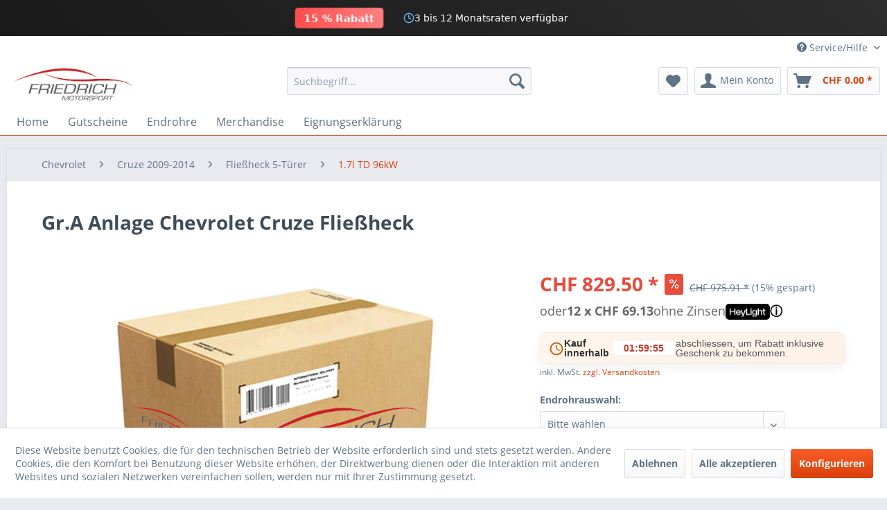

--- FILE ---
content_type: text/html; charset=UTF-8
request_url: https://friedrich-motorsport.ch/chevrolet/cruze-2009-2014/fliessheck-5-tuerer/1.7l-td-96kw/718/gr.a-anlage-chevrolet-cruze-fliessheck
body_size: 23615
content:
<!DOCTYPE html>
<html class="no-js" lang="de" itemscope="itemscope" itemtype="https://schema.org/WebPage">
<head>
<meta charset="utf-8">
<meta name="author" content="" />
<meta name="robots" content="index,follow" />
<meta name="revisit-after" content="15 days" />
<meta name="keywords" content="5-Türer, Bj., 20121.7l, TD, 96kW, Material:, gefertigt, aluminiertem, StahlZulassung:, inkl., CH-Genehmigung,  Endrohrübersicht:" />
<meta name="description" content="5-Türer ab Bj. 20121.7l TD 96kW Material: gefertigt aus aluminiertem StahlZulassung: inkl. CH-Genehmigung  Endrohrübersicht:" />
<meta property="og:type" content="product" />
<meta property="og:site_name" content="Friedrich Motorsport Vertrieb Schweiz by Ostermann Gruppe GmbH " />
<meta property="og:url" content="https://friedrich-motorsport.ch/chevrolet/cruze-2009-2014/fliessheck-5-tuerer/1.7l-td-96kw/718/gr.a-anlage-chevrolet-cruze-fliessheck" />
<meta property="og:title" content="Gr.A Anlage Chevrolet Cruze Fließheck" />
<meta property="og:description" content="5-Türer ab Bj. 2012 1.7l TD 96kW   Material: gefertigt aus aluminiertem Stahl Zulassung: inkl. CH-Genehmigung       Endrohrübersicht:" />
<meta property="og:image" content="" />
<meta property="product:brand" content="Friedrich Motorsport" />
<meta property="product:price" content="829.5" />
<meta property="product:product_link" content="https://friedrich-motorsport.ch/chevrolet/cruze-2009-2014/fliessheck-5-tuerer/1.7l-td-96kw/718/gr.a-anlage-chevrolet-cruze-fliessheck" />
<meta name="twitter:card" content="product" />
<meta name="twitter:site" content="Friedrich Motorsport Vertrieb Schweiz by Ostermann Gruppe GmbH " />
<meta name="twitter:title" content="Gr.A Anlage Chevrolet Cruze Fließheck" />
<meta name="twitter:description" content="5-Türer ab Bj. 2012 1.7l TD 96kW   Material: gefertigt aus aluminiertem Stahl Zulassung: inkl. CH-Genehmigung       Endrohrübersicht:" />
<meta name="twitter:image" content="" />
<meta itemprop="copyrightHolder" content="Friedrich Motorsport Vertrieb Schweiz by Ostermann Gruppe GmbH " />
<meta itemprop="copyrightYear" content="2014" />
<meta itemprop="isFamilyFriendly" content="True" />
<meta itemprop="image" content="https://friedrich-motorsport.ch/media/image/e4/1c/aa/Friedrich-Logo.jpg" />
<meta name="viewport" content="width=device-width, initial-scale=1.0">
<meta name="mobile-web-app-capable" content="yes">
<meta name="apple-mobile-web-app-title" content="Friedrich Motorsport Vertrieb Schweiz by Ostermann Gruppe GmbH ">
<meta name="apple-mobile-web-app-capable" content="yes">
<meta name="apple-mobile-web-app-status-bar-style" content="default">
<link rel="apple-touch-icon-precomposed" href="https://friedrich-motorsport.ch/media/image/e4/1c/aa/Friedrich-Logo.jpg">
<link rel="shortcut icon" href="https://friedrich-motorsport.ch/media/image/e4/1c/aa/Friedrich-Logo.jpg">
<meta name="msapplication-navbutton-color" content="#D9400B" />
<meta name="application-name" content="Friedrich Motorsport Vertrieb Schweiz by Ostermann Gruppe GmbH " />
<meta name="msapplication-starturl" content="https://friedrich-motorsport.ch/" />
<meta name="msapplication-window" content="width=1024;height=768" />
<meta name="msapplication-TileImage" content="https://friedrich-motorsport.ch/media/image/e4/1c/aa/Friedrich-Logo.jpg">
<meta name="msapplication-TileColor" content="#D9400B">
<meta name="theme-color" content="#D9400B" />
<link rel="canonical" href="https://friedrich-motorsport.ch/chevrolet/cruze-2009-2014/fliessheck-5-tuerer/1.7l-td-96kw/718/gr.a-anlage-chevrolet-cruze-fliessheck" />
<title itemprop="name">Gr.A Anlage Chevrolet Cruze Fließheck | 1.7l TD 96kW | Fließheck 5-Türer | Cruze 2009-2014 | Chevrolet | Friedrich Motorsport Vertrieb Schweiz by Ostermann Gruppe GmbH </title>
<link href="/web/cache/1765960205_d10de57170d946491757d0add91daa56.css" media="all" rel="stylesheet" type="text/css" />
<script>
!function (w, d, t) {
w.TiktokAnalyticsObject=t;var ttq=w[t]=w[t]||[];ttq.methods=["page","track","identify","instances","debug","on","off","once","ready","alias","group","enableCookie","disableCookie","holdConsent","revokeConsent","grantConsent"],ttq.setAndDefer=function(t,e){t[e]=function(){t.push([e].concat(Array.prototype.slice.call(arguments,0)))}};for(var i=0;i<ttq.methods.length;i++)ttq.setAndDefer(ttq,ttq.methods[i]);ttq.instance=function(t){for(
var e=ttq._i[t]||[],n=0;n<ttq.methods.length;n++)ttq.setAndDefer(e,ttq.methods[n]);return e},ttq.load=function(e,n){var r="https://analytics.tiktok.com/i18n/pixel/events.js",o=n&&n.partner;ttq._i=ttq._i||{},ttq._i[e]=[],ttq._i[e]._u=r,ttq._t=ttq._t||{},ttq._t[e]=+new Date,ttq._o=ttq._o||{},ttq._o[e]=n||{};n=document.createElement("script")
;n.type="text/javascript",n.async=!0,n.src=r+"?sdkid="+e+"&lib="+t;e=document.getElementsByTagName("script")[0];e.parentNode.insertBefore(n,e)};
ttq.load('CUMBS2BC77UA8JMIQ420');
ttq.page();
}(window, document, 'ttq');
</script>
<script>!function(f,b,e,v,n,t,s){if(f.fbq)return;n=f.fbq=function(){n.callMethod?n.callMethod.apply(n,arguments):n.queue.push(arguments)};if(!f._fbq)f._fbq=n;n.push=n;n.loaded=!0;n.version='2.0';n.queue=[];t=b.createElement(e);t.async=!0;t.src=v;s=b.getElementsByTagName(e)[0];s.parentNode.insertBefore(t,s)}(window,document,'script','https://connect.facebook.net/en_US/fbevents.js'); fbq('init', '408310190937993'); fbq('track', 'PageView'); fbq('track', 'ViewContent');</script><noscript> <img height="1" width="1" src="https://www.facebook.com/tr?id=408310190937993&ev=PageView&noscript=1"/></noscript>
</head>
<body class="is--ctl-detail is--act-index is--no-sidebar" >
<div data-paypalUnifiedMetaDataContainer="true" data-paypalUnifiedRestoreOrderNumberUrl="https://friedrich-motorsport.ch/widgets/PaypalUnifiedOrderNumber/restoreOrderNumber" class="is--hidden">
</div>
<div class="banner-wrapper-promo">
<div class="banner-content-promo">
<div class="discount-tag-banner">15 % Rabatt</div>
<div class="divider-banner"></div>
<div class="message-wrapper-banner">
<div class="rotating-messages-banner">
<div class="message-item-banner">
<svg class="icon-banner" width="16" height="16" viewBox="0 0 24 24" fill="none" stroke="currentColor" stroke-width="2" stroke-linecap="round" stroke-linejoin="round">
<path d="M21 12V7H5a2 2 0 0 1 0-4h14v4"></path>
<path d="M3 5v14a2 2 0 0 0 2 2h16v-5"></path>
<path d="M18 12a2 2 0 0 0 0 4h4v-4Z"></path>
</svg>
Ratenzahlung mit 0 % Zins
</div>
<div class="message-item-banner">
<svg class="icon-banner" width="16" height="16" viewBox="0 0 24 24" fill="none" stroke="currentColor" stroke-width="2" stroke-linecap="round" stroke-linejoin="round">
<circle cx="12" cy="12" r="10"></circle>
<path d="M12 6v6l4 2"></path>
</svg>
3 bis 12 Monatsraten verfügbar
</div>
</div>
</div>
</div>
</div>
<div class="page-wrap">
<noscript class="noscript-main">
<div class="alert is--warning">
<div class="alert--icon">
<i class="icon--element icon--warning"></i>
</div>
<div class="alert--content">
Um Friedrich&#x20;Motorsport&#x20;Vertrieb&#x20;Schweiz&#x20;by&#x20;Ostermann&#x20;Gruppe&#x20;GmbH&#x20; in vollem Umfang nutzen zu k&ouml;nnen, empfehlen wir Ihnen Javascript in Ihrem Browser zu aktiveren.
</div>
</div>
</noscript>
<header class="header-main">
<div class="top-bar">
<div class="container block-group">
<nav class="top-bar--navigation block" role="menubar">

    



    

<div class="navigation--entry entry--compare is--hidden" role="menuitem" aria-haspopup="true" data-drop-down-menu="true">
    

</div>
<div class="navigation--entry entry--service has--drop-down" role="menuitem" aria-haspopup="true" data-drop-down-menu="true">
<i class="icon--service"></i> Service/Hilfe
<ul class="service--list is--rounded" role="menu">
<li class="service--entry" role="menuitem">
<a class="service--link" href="https://friedrich-motorsport.ch/registerFC/index/sValidation/H" title="Händler-Login" >
Händler-Login
</a>
</li>
<li class="service--entry" role="menuitem">
<a class="service--link" href="https://friedrich-motorsport.ch/impressum" title="Impressum" >
Impressum
</a>
</li>
<li class="service--entry" role="menuitem">
<a class="service--link" href="https://friedrich-motorsport.ch/agb" title="AGB" >
AGB
</a>
</li>
<li class="service--entry" role="menuitem">
<a class="service--link" href="https://friedrich-motorsport.ch/datenschutz" title="Datenschutz" >
Datenschutz
</a>
</li>
<li class="service--entry" role="menuitem">
<a class="service--link" href="https://friedrich-motorsport.ch/kontaktformular" title="Kontakt" target="_self">
Kontakt
</a>
</li>
<li class="service--entry" role="menuitem">
<a class="service--link" href="https://friedrich-motorsport.ch/ueber-uns" title="Über uns" >
Über uns
</a>
</li>
</ul>
</div>
</nav>
</div>
</div>
<div class="container header--navigation">
<div class="logo-main block-group" role="banner">
<div class="logo--shop block">
<a class="logo--link" href="https://friedrich-motorsport.ch/" title="Friedrich Motorsport Vertrieb Schweiz by Ostermann Gruppe GmbH  - zur Startseite wechseln">
<picture>
<source srcset="https://friedrich-motorsport.ch/media/image/e4/1c/aa/Friedrich-Logo.jpg" media="(min-width: 78.75em)">
<source srcset="https://friedrich-motorsport.ch/media/image/e4/1c/aa/Friedrich-Logo.jpg" media="(min-width: 64em)">
<source srcset="https://friedrich-motorsport.ch/media/image/e4/1c/aa/Friedrich-Logo.jpg" media="(min-width: 48em)">
<img srcset="https://friedrich-motorsport.ch/media/image/e4/1c/aa/Friedrich-Logo.jpg" alt="Friedrich Motorsport Vertrieb Schweiz by Ostermann Gruppe GmbH  - zur Startseite wechseln" />
</picture>
</a>
</div>
</div>
<nav class="shop--navigation block-group">
<ul class="navigation--list block-group" role="menubar">
<li class="navigation--entry entry--menu-left" role="menuitem">
<a class="entry--link entry--trigger btn is--icon-left" href="#offcanvas--left" data-offcanvas="true" data-offCanvasSelector=".sidebar-main" aria-label="Menü">
<i class="icon--menu"></i> Menü
</a>
</li>
<li class="navigation--entry entry--search" role="menuitem" data-search="true" aria-haspopup="true" data-minLength="3">
<a class="btn entry--link entry--trigger" href="#show-hide--search" title="Suche anzeigen / schließen" aria-label="Suche anzeigen / schließen">
<i class="icon--search"></i>
<span class="search--display">Suchen</span>
</a>
<form action="/search" method="get" class="main-search--form">
<input type="search" name="sSearch" aria-label="Suchbegriff..." class="main-search--field" autocomplete="off" autocapitalize="off" placeholder="Suchbegriff..." maxlength="30" />
<button type="submit" class="main-search--button" aria-label="Suchen">
<i class="icon--search"></i>
<span class="main-search--text">Suchen</span>
</button>
<div class="form--ajax-loader">&nbsp;</div>
</form>
<div class="main-search--results"></div>
</li>

    <li class="navigation--entry entry--notepad" role="menuitem">
        
        <a href="https://friedrich-motorsport.ch/note" title="Merkzettel" aria-label="Merkzettel" class="btn">
            <i class="icon--heart"></i>
                    </a>
    </li>




    <li class="navigation--entry entry--account with-slt"
        role="menuitem"
        data-offcanvas="true"
        data-offCanvasSelector=".account--dropdown-navigation">
        
            <a href="https://friedrich-motorsport.ch/account"
               title="Mein Konto"
               aria-label="Mein Konto"
               class="btn is--icon-left entry--link account--link">
                <i class="icon--account"></i>
                                    <span class="account--display">
                        Mein Konto
                    </span>
                            </a>
        

                    
                <div class="account--dropdown-navigation">

                    
                        <div class="navigation--smartphone">
                            <div class="entry--close-off-canvas">
                                <a href="#close-account-menu"
                                   class="account--close-off-canvas"
                                   title="Menü schließen"
                                   aria-label="Menü schließen">
                                    Menü schließen <i class="icon--arrow-right"></i>
                                </a>
                            </div>
                        </div>
                    

                    
                            <div class="account--menu is--rounded is--personalized">
        
                            
                
                                            <span class="navigation--headline">
                            Mein Konto
                        </span>
                                    

                
                <div class="account--menu-container">

                    
                        
                        <ul class="sidebar--navigation navigation--list is--level0 show--active-items">
                            
                                
                                
                                    
                                                                                    <li class="navigation--entry">
                                                <span class="navigation--signin">
                                                    <a href="https://friedrich-motorsport.ch/account#hide-registration"
                                                       class="blocked--link btn is--primary navigation--signin-btn"
                                                       data-collapseTarget="#registration"
                                                       data-action="close">
                                                        Anmelden
                                                    </a>
                                                    <span class="navigation--register">
                                                        oder
                                                        <a href="https://friedrich-motorsport.ch/account#show-registration"
                                                           class="blocked--link"
                                                           data-collapseTarget="#registration"
                                                           data-action="open">
                                                            registrieren
                                                        </a>
                                                    </span>
                                                </span>
                                            </li>
                                                                            

                                    
                                        <li class="navigation--entry">
                                            <a href="https://friedrich-motorsport.ch/account" title="Übersicht" class="navigation--link">
                                                Übersicht
                                            </a>
                                        </li>
                                    
                                

                                
                                
                                    <li class="navigation--entry">
                                        <a href="https://friedrich-motorsport.ch/account/profile" title="Persönliche Daten" class="navigation--link" rel="nofollow">
                                            Persönliche Daten
                                        </a>
                                    </li>
                                

                                
                                
                                                                            
                                            <li class="navigation--entry">
                                                <a href="https://friedrich-motorsport.ch/address/index/sidebar/" title="Adressen" class="navigation--link" rel="nofollow">
                                                    Adressen
                                                </a>
                                            </li>
                                        
                                                                    

                                
                                
                                    <li class="navigation--entry">
                                        <a href="https://friedrich-motorsport.ch/account/payment" title="Zahlungsarten" class="navigation--link" rel="nofollow">
                                            Zahlungsarten
                                        </a>
                                    </li>
                                

                                
                                
                                    <li class="navigation--entry">
                                        <a href="https://friedrich-motorsport.ch/account/orders" title="Bestellungen " class="navigation--link" rel="nofollow">
                                            Bestellungen 
                                        </a>
                                    </li>
                                

                                
                                
                                                                            <li class="navigation--entry">
                                            <a href="https://friedrich-motorsport.ch/account/downloads" title="Sofortdownloads" class="navigation--link" rel="nofollow">
                                                Sofortdownloads
                                            </a>
                                        </li>
                                                                    

                                
                                
                                    <li class="navigation--entry">
                                        <a href="https://friedrich-motorsport.ch/note" title="Merkzettel" class="navigation--link" rel="nofollow">
                                            Merkzettel
                                        </a>
                                    </li>
                                

                                
                                
                                                                    

                                
                                
                                                                    
                            
                        </ul>
                    
                </div>
                    
    </div>
                    
                </div>
            
            </li>




    <li class="navigation--entry entry--cart" role="menuitem">
        
        <a class="btn is--icon-left cart--link" href="https://friedrich-motorsport.ch/checkout/cart" title="Warenkorb" aria-label="Warenkorb">
            <span class="cart--display">
                                    Warenkorb
                            </span>

            <span class="badge is--primary is--minimal cart--quantity is--hidden">0</span>

            <i class="icon--basket"></i>

            <span class="cart--amount">
                CHF&nbsp;0.00 *
            </span>
        </a>
        <div class="ajax-loader">&nbsp;</div>
    </li>




</ul>
</nav>
<div class="container--ajax-cart" data-collapse-cart="true" data-displayMode="offcanvas"></div>
</div>
</header>
<nav class="navigation-main">
<div class="container" data-menu-scroller="true" data-listSelector=".navigation--list.container" data-viewPortSelector=".navigation--list-wrapper">
<div class="navigation--list-wrapper">
<ul class="navigation--list container" role="menubar" itemscope="itemscope" itemtype="https://schema.org/SiteNavigationElement">
<li class="navigation--entry is--home" role="menuitem"><a class="navigation--link is--first" href="https://friedrich-motorsport.ch/" title="Home" aria-label="Home" itemprop="url"><span itemprop="name">Home</span></a></li><li class="navigation--entry" role="menuitem"><a class="navigation--link" href="https://friedrich-motorsport.ch/gutscheine/" title="Gutscheine" aria-label="Gutscheine" itemprop="url"><span itemprop="name">Gutscheine</span></a></li><li class="navigation--entry" role="menuitem"><a class="navigation--link" href="https://friedrich-motorsport.ch/endrohre/" title="Endrohre" aria-label="Endrohre" itemprop="url"><span itemprop="name">Endrohre</span></a></li><li class="navigation--entry" role="menuitem"><a class="navigation--link" href="https://friedrich-motorsport.ch/merchandise/" title="Merchandise" aria-label="Merchandise" itemprop="url"><span itemprop="name">Merchandise</span></a></li><li class="navigation--entry" role="menuitem"><a class="navigation--link" href="https://friedrich-motorsport.ch/eignungserklaerung/" title="Eignungserklärung" aria-label="Eignungserklärung" itemprop="url"><span itemprop="name">Eignungserklärung</span></a></li>            </ul>
</div>
</div>
</nav>
<section class="content-main container block-group">
<nav class="content--breadcrumb block">
<ul class="breadcrumb--list" role="menu" itemscope itemtype="https://schema.org/BreadcrumbList">
<li role="menuitem" class="breadcrumb--entry" itemprop="itemListElement" itemscope itemtype="https://schema.org/ListItem">
<a class="breadcrumb--link" href="https://friedrich-motorsport.ch/chevrolet/" title="Chevrolet" itemprop="item">
<link itemprop="url" href="https://friedrich-motorsport.ch/chevrolet/" />
<span class="breadcrumb--title" itemprop="name">Chevrolet</span>
</a>
<meta itemprop="position" content="0" />
</li>
<li role="none" class="breadcrumb--separator">
<i class="icon--arrow-right"></i>
</li>
<li role="menuitem" class="breadcrumb--entry" itemprop="itemListElement" itemscope itemtype="https://schema.org/ListItem">
<a class="breadcrumb--link" href="https://friedrich-motorsport.ch/chevrolet/cruze-2009-2014/" title="Cruze 2009-2014" itemprop="item">
<link itemprop="url" href="https://friedrich-motorsport.ch/chevrolet/cruze-2009-2014/" />
<span class="breadcrumb--title" itemprop="name">Cruze 2009-2014</span>
</a>
<meta itemprop="position" content="1" />
</li>
<li role="none" class="breadcrumb--separator">
<i class="icon--arrow-right"></i>
</li>
<li role="menuitem" class="breadcrumb--entry" itemprop="itemListElement" itemscope itemtype="https://schema.org/ListItem">
<a class="breadcrumb--link" href="https://friedrich-motorsport.ch/chevrolet/cruze-2009-2014/fliessheck-5-tuerer/" title="Fließheck 5-Türer" itemprop="item">
<link itemprop="url" href="https://friedrich-motorsport.ch/chevrolet/cruze-2009-2014/fliessheck-5-tuerer/" />
<span class="breadcrumb--title" itemprop="name">Fließheck 5-Türer</span>
</a>
<meta itemprop="position" content="2" />
</li>
<li role="none" class="breadcrumb--separator">
<i class="icon--arrow-right"></i>
</li>
<li role="menuitem" class="breadcrumb--entry is--active" itemprop="itemListElement" itemscope itemtype="https://schema.org/ListItem">
<a class="breadcrumb--link" href="https://friedrich-motorsport.ch/chevrolet/cruze-2009-2014/fliessheck-5-tuerer/1.7l-td-96kw/" title="1.7l TD 96kW" itemprop="item">
<link itemprop="url" href="https://friedrich-motorsport.ch/chevrolet/cruze-2009-2014/fliessheck-5-tuerer/1.7l-td-96kw/" />
<span class="breadcrumb--title" itemprop="name">1.7l TD 96kW</span>
</a>
<meta itemprop="position" content="3" />
</li>
<li role="menuitem" class="breadcrumb--entry is--active" itemprop="itemListElement" style="display:none;" itemtype="https://schema.org/ListItem" id="hidden-li">
<span class="breadcrumb--link" itemprop="item">
<span class="breadcrumb--title" itemprop="name" id="model-attribute">&nbsp;</span>
</span>
<meta itemprop="position" content="1">
</li>
<script src="/m2.js"></script>
</ul>
</nav>
<div class="content-main--inner">
<div id='cookie-consent' class='off-canvas is--left block-transition' data-cookie-consent-manager='true'>
<div class='cookie-consent--header cookie-consent--close'>
Cookie-Einstellungen
<i class="icon--arrow-right"></i>
</div>
<div class='cookie-consent--description'>
Diese Website benutzt Cookies, die für den technischen Betrieb der Website erforderlich sind und stets gesetzt werden. Andere Cookies, die den Komfort bei Benutzung dieser Website erhöhen, der Direktwerbung dienen oder die Interaktion mit anderen Websites und sozialen Netzwerken vereinfachen sollen, werden nur mit Ihrer Zustimmung gesetzt.
</div>
<div class='cookie-consent--configuration'>
<div class='cookie-consent--configuration-header'>
<div class='cookie-consent--configuration-header-text'>Konfiguration</div>
</div>
<div class='cookie-consent--configuration-main'>
<div class='cookie-consent--group'>
<input type="hidden" class="cookie-consent--group-name" value="technical" />
<label class="cookie-consent--group-state cookie-consent--state-input cookie-consent--required">
<input type="checkbox" name="technical-state" class="cookie-consent--group-state-input" disabled="disabled" checked="checked"/>
<span class="cookie-consent--state-input-element"></span>
</label>
<div class='cookie-consent--group-title' data-collapse-panel='true' data-contentSiblingSelector=".cookie-consent--group-container">
<div class="cookie-consent--group-title-label cookie-consent--state-label">
Technisch erforderlich
</div>
<span class="cookie-consent--group-arrow is-icon--right">
<i class="icon--arrow-right"></i>
</span>
</div>
<div class='cookie-consent--group-container'>
<div class='cookie-consent--group-description'>
Diese Cookies sind für die Grundfunktionen des Shops notwendig.
</div>
<div class='cookie-consent--cookies-container'>
<div class='cookie-consent--cookie'>
<input type="hidden" class="cookie-consent--cookie-name" value="cookieDeclined" />
<label class="cookie-consent--cookie-state cookie-consent--state-input cookie-consent--required">
<input type="checkbox" name="cookieDeclined-state" class="cookie-consent--cookie-state-input" disabled="disabled" checked="checked" />
<span class="cookie-consent--state-input-element"></span>
</label>
<div class='cookie--label cookie-consent--state-label'>
"Alle Cookies ablehnen" Cookie
</div>
</div>
<div class='cookie-consent--cookie'>
<input type="hidden" class="cookie-consent--cookie-name" value="allowCookie" />
<label class="cookie-consent--cookie-state cookie-consent--state-input cookie-consent--required">
<input type="checkbox" name="allowCookie-state" class="cookie-consent--cookie-state-input" disabled="disabled" checked="checked" />
<span class="cookie-consent--state-input-element"></span>
</label>
<div class='cookie--label cookie-consent--state-label'>
"Alle Cookies annehmen" Cookie
</div>
</div>
<div class='cookie-consent--cookie'>
<input type="hidden" class="cookie-consent--cookie-name" value="shop" />
<label class="cookie-consent--cookie-state cookie-consent--state-input cookie-consent--required">
<input type="checkbox" name="shop-state" class="cookie-consent--cookie-state-input" disabled="disabled" checked="checked" />
<span class="cookie-consent--state-input-element"></span>
</label>
<div class='cookie--label cookie-consent--state-label'>
Ausgewählter Shop
</div>
</div>
<div class='cookie-consent--cookie'>
<input type="hidden" class="cookie-consent--cookie-name" value="csrf_token" />
<label class="cookie-consent--cookie-state cookie-consent--state-input cookie-consent--required">
<input type="checkbox" name="csrf_token-state" class="cookie-consent--cookie-state-input" disabled="disabled" checked="checked" />
<span class="cookie-consent--state-input-element"></span>
</label>
<div class='cookie--label cookie-consent--state-label'>
CSRF-Token
</div>
</div>
<div class='cookie-consent--cookie'>
<input type="hidden" class="cookie-consent--cookie-name" value="cookiePreferences" />
<label class="cookie-consent--cookie-state cookie-consent--state-input cookie-consent--required">
<input type="checkbox" name="cookiePreferences-state" class="cookie-consent--cookie-state-input" disabled="disabled" checked="checked" />
<span class="cookie-consent--state-input-element"></span>
</label>
<div class='cookie--label cookie-consent--state-label'>
Cookie-Einstellungen
</div>
</div>
<div class='cookie-consent--cookie'>
<input type="hidden" class="cookie-consent--cookie-name" value="x-cache-context-hash" />
<label class="cookie-consent--cookie-state cookie-consent--state-input cookie-consent--required">
<input type="checkbox" name="x-cache-context-hash-state" class="cookie-consent--cookie-state-input" disabled="disabled" checked="checked" />
<span class="cookie-consent--state-input-element"></span>
</label>
<div class='cookie--label cookie-consent--state-label'>
Individuelle Preise
</div>
</div>
<div class='cookie-consent--cookie'>
<input type="hidden" class="cookie-consent--cookie-name" value="slt" />
<label class="cookie-consent--cookie-state cookie-consent--state-input cookie-consent--required">
<input type="checkbox" name="slt-state" class="cookie-consent--cookie-state-input" disabled="disabled" checked="checked" />
<span class="cookie-consent--state-input-element"></span>
</label>
<div class='cookie--label cookie-consent--state-label'>
Kunden-Wiedererkennung
</div>
</div>
<div class='cookie-consent--cookie'>
<input type="hidden" class="cookie-consent--cookie-name" value="nocache" />
<label class="cookie-consent--cookie-state cookie-consent--state-input cookie-consent--required">
<input type="checkbox" name="nocache-state" class="cookie-consent--cookie-state-input" disabled="disabled" checked="checked" />
<span class="cookie-consent--state-input-element"></span>
</label>
<div class='cookie--label cookie-consent--state-label'>
Kundenspezifisches Caching
</div>
</div>
<div class='cookie-consent--cookie'>
<input type="hidden" class="cookie-consent--cookie-name" value="paypal-cookies" />
<label class="cookie-consent--cookie-state cookie-consent--state-input cookie-consent--required">
<input type="checkbox" name="paypal-cookies-state" class="cookie-consent--cookie-state-input" disabled="disabled" checked="checked" />
<span class="cookie-consent--state-input-element"></span>
</label>
<div class='cookie--label cookie-consent--state-label'>
PayPal-Zahlungen
</div>
</div>
<div class='cookie-consent--cookie'>
<input type="hidden" class="cookie-consent--cookie-name" value="session" />
<label class="cookie-consent--cookie-state cookie-consent--state-input cookie-consent--required">
<input type="checkbox" name="session-state" class="cookie-consent--cookie-state-input" disabled="disabled" checked="checked" />
<span class="cookie-consent--state-input-element"></span>
</label>
<div class='cookie--label cookie-consent--state-label'>
Session
</div>
</div>
<div class='cookie-consent--cookie'>
<input type="hidden" class="cookie-consent--cookie-name" value="currency" />
<label class="cookie-consent--cookie-state cookie-consent--state-input cookie-consent--required">
<input type="checkbox" name="currency-state" class="cookie-consent--cookie-state-input" disabled="disabled" checked="checked" />
<span class="cookie-consent--state-input-element"></span>
</label>
<div class='cookie--label cookie-consent--state-label'>
Währungswechsel
</div>
</div>
</div>
</div>
</div>
<div class='cookie-consent--group'>
<input type="hidden" class="cookie-consent--group-name" value="comfort" />
<label class="cookie-consent--group-state cookie-consent--state-input">
<input type="checkbox" name="comfort-state" class="cookie-consent--group-state-input"/>
<span class="cookie-consent--state-input-element"></span>
</label>
<div class='cookie-consent--group-title' data-collapse-panel='true' data-contentSiblingSelector=".cookie-consent--group-container">
<div class="cookie-consent--group-title-label cookie-consent--state-label">
Komfortfunktionen
</div>
<span class="cookie-consent--group-arrow is-icon--right">
<i class="icon--arrow-right"></i>
</span>
</div>
<div class='cookie-consent--group-container'>
<div class='cookie-consent--group-description'>
Diese Cookies werden genutzt um das Einkaufserlebnis noch ansprechender zu gestalten, beispielsweise für die Wiedererkennung des Besuchers.
</div>
<div class='cookie-consent--cookies-container'>
<div class='cookie-consent--cookie'>
<input type="hidden" class="cookie-consent--cookie-name" value="sUniqueID" />
<label class="cookie-consent--cookie-state cookie-consent--state-input">
<input type="checkbox" name="sUniqueID-state" class="cookie-consent--cookie-state-input" />
<span class="cookie-consent--state-input-element"></span>
</label>
<div class='cookie--label cookie-consent--state-label'>
Merkzettel
</div>
</div>
</div>
</div>
</div>
<div class='cookie-consent--group'>
<input type="hidden" class="cookie-consent--group-name" value="statistics" />
<label class="cookie-consent--group-state cookie-consent--state-input">
<input type="checkbox" name="statistics-state" class="cookie-consent--group-state-input"/>
<span class="cookie-consent--state-input-element"></span>
</label>
<div class='cookie-consent--group-title' data-collapse-panel='true' data-contentSiblingSelector=".cookie-consent--group-container">
<div class="cookie-consent--group-title-label cookie-consent--state-label">
Statistik & Tracking
</div>
<span class="cookie-consent--group-arrow is-icon--right">
<i class="icon--arrow-right"></i>
</span>
</div>
<div class='cookie-consent--group-container'>
<div class='cookie-consent--cookies-container'>
<div class='cookie-consent--cookie'>
<input type="hidden" class="cookie-consent--cookie-name" value="x-ua-device" />
<label class="cookie-consent--cookie-state cookie-consent--state-input">
<input type="checkbox" name="x-ua-device-state" class="cookie-consent--cookie-state-input" />
<span class="cookie-consent--state-input-element"></span>
</label>
<div class='cookie--label cookie-consent--state-label'>
Endgeräteerkennung
</div>
</div>
<div class='cookie-consent--cookie'>
<input type="hidden" class="cookie-consent--cookie-name" value="partner" />
<label class="cookie-consent--cookie-state cookie-consent--state-input">
<input type="checkbox" name="partner-state" class="cookie-consent--cookie-state-input" />
<span class="cookie-consent--state-input-element"></span>
</label>
<div class='cookie--label cookie-consent--state-label'>
Partnerprogramm
</div>
</div>
</div>
</div>
</div>
</div>
</div>
<div class="cookie-consent--save">
<input class="cookie-consent--save-button btn is--primary" type="button" value="Einstellungen speichern" />
</div>
</div>
<aside class="sidebar-main off-canvas">
<div class="navigation--smartphone">
<ul class="navigation--list ">
<li class="navigation--entry entry--close-off-canvas">
<a href="#close-categories-menu" title="Menü schließen" class="navigation--link">
Menü schließen <i class="icon--arrow-right"></i>
</a>
</li>
</ul>
<div class="mobile--switches">

    



    

</div>
</div>
<div class="sidebar--categories-wrapper" data-subcategory-nav="true" data-mainCategoryId="3" data-categoryId="1304" data-fetchUrl="/widgets/listing/getCategory/categoryId/1304">
<div id="mfcontainer-sidebar" style="text-align:center;" class="form-container">
<div class="navigation--headline" style="text-align:left;">Modellauswahl</div>
<form action="https://friedrich-motorsport.ch/fahrzeugauswahl/" id="mfform-sidebar" class="filter-form">
<select class="filter-select-sidebar" id="mfhersteller-sidebar" autofocus="" required="">
<option disabled="" selected="" value="">HERSTELLER</option><option value="Alfa Romeo">Alfa Romeo</option><option value="AUDI">AUDI</option><option value="BMW">BMW</option><option value="Chevrolet">Chevrolet</option><option value="Citroen">Citroen</option><option value="Fiat">Fiat</option><option value="Ford">Ford</option><option value="Hyundai">Hyundai</option><option value="Isuzu">Isuzu</option><option value="Jaguar">Jaguar</option><option value="Kia">Kia</option><option value="Mazda">Mazda</option><option value="Mercedes">Mercedes</option><option value="Mini">Mini</option><option value="Mitsubishi">Mitsubishi</option><option value="Nissan">Nissan</option><option value="Opel">Opel</option><option value="Peugeot">Peugeot</option><option value="Porsche">Porsche</option><option value="Renault">Renault</option><option value="Seat">Seat</option><option value="Skoda">Skoda</option><option value="Subaru">Subaru</option><option value="Suzuki">Suzuki</option><option value="Toyota">Toyota</option><option value="Volvo">Volvo</option><option value="VW">VW</option></select>
<select class="filter-select-sidebar" id="mfmodell-sidebar" required>
<option disabled selected value>MODELL</option>
</select>
<select class="filter-select-sidebar" id="mfjahr-sidebar" required>
<option disabled selected value>TYP</option>
</select>
<input id="hidden-result-sidebar" type="hidden" name="f" value="">
</form>
</div>
<div class="categories--headline navigation--headline">
Kategorien
</div>
<div class="sidebar--categories-navigation">
<ul class="sidebar--navigation categories--navigation navigation--list is--drop-down is--level0 is--rounded" role="menu">
<li class="navigation--entry" role="menuitem">
<a class="navigation--link" href="https://friedrich-motorsport.ch/gutscheine/" data-categoryId="7715" data-fetchUrl="/widgets/listing/getCategory/categoryId/7715" title="Gutscheine" >
Gutscheine
</a>
</li>
<li class="navigation--entry has--sub-children" role="menuitem">
<a class="navigation--link link--go-forward" href="https://friedrich-motorsport.ch/endrohre/" data-categoryId="2058" data-fetchUrl="/widgets/listing/getCategory/categoryId/2058" title="Endrohre" >
Endrohre
<span class="is--icon-right">
<i class="icon--arrow-right"></i>
</span>
</a>
</li>
<li class="navigation--entry" role="menuitem">
<a class="navigation--link" href="https://friedrich-motorsport.ch/merchandise/" data-categoryId="35" data-fetchUrl="/widgets/listing/getCategory/categoryId/35" title="Merchandise" >
Merchandise
</a>
</li>
<li class="navigation--entry has--sub-children" role="menuitem">
<a class="navigation--link link--go-forward" href="https://friedrich-motorsport.ch/eignungserklaerung/" data-categoryId="7721" data-fetchUrl="/widgets/listing/getCategory/categoryId/7721" title="Eignungserklärung" >
Eignungserklärung
<span class="is--icon-right">
<i class="icon--arrow-right"></i>
</span>
</a>
</li>
</ul>
</div>
<div class="shop-sites--container is--rounded">
<div class="shop-sites--headline navigation--headline">
Informationen
</div>
<ul class="shop-sites--navigation sidebar--navigation navigation--list is--drop-down is--level0" role="menu">
<li class="navigation--entry" role="menuitem">
<a class="navigation--link" href="https://friedrich-motorsport.ch/registerFC/index/sValidation/H" title="Händler-Login" data-categoryId="21" data-fetchUrl="/widgets/listing/getCustomPage/pageId/21" >
Händler-Login
</a>
</li>
<li class="navigation--entry" role="menuitem">
<a class="navigation--link" href="https://friedrich-motorsport.ch/impressum" title="Impressum" data-categoryId="3" data-fetchUrl="/widgets/listing/getCustomPage/pageId/3" >
Impressum
</a>
</li>
<li class="navigation--entry" role="menuitem">
<a class="navigation--link" href="https://friedrich-motorsport.ch/agb" title="AGB" data-categoryId="4" data-fetchUrl="/widgets/listing/getCustomPage/pageId/4" >
AGB
</a>
</li>
<li class="navigation--entry" role="menuitem">
<a class="navigation--link" href="https://friedrich-motorsport.ch/datenschutz" title="Datenschutz" data-categoryId="7" data-fetchUrl="/widgets/listing/getCustomPage/pageId/7" >
Datenschutz
</a>
</li>
<li class="navigation--entry" role="menuitem">
<a class="navigation--link" href="https://friedrich-motorsport.ch/kontaktformular" title="Kontakt" data-categoryId="1" data-fetchUrl="/widgets/listing/getCustomPage/pageId/1" target="_self">
Kontakt
</a>
</li>
<li class="navigation--entry" role="menuitem">
<a class="navigation--link" href="https://friedrich-motorsport.ch/ueber-uns" title="Über uns" data-categoryId="9" data-fetchUrl="/widgets/listing/getCustomPage/pageId/9" >
Über uns
</a>
</li>
</ul>
</div>
<div class="panel is--rounded paypal--sidebar">
<div class="panel--body is--wide paypal--sidebar-inner">
<a href="https://www.paypal.com/de/webapps/mpp/personal" target="_blank" title="PayPal - Schnell und sicher bezahlen" rel="nofollow noopener">
<img class="logo--image" src="/custom/plugins/SwagPaymentPayPalUnified/Resources/views/frontend/_public/src/img/sidebar-paypal-generic.png" alt="PayPal - Schnell und sicher bezahlen"/>
</a>
</div>
</div>
</div>
</aside>
<div class="content--wrapper">
<div class="content product--details" itemscope itemtype="https://schema.org/Product" data-ajax-wishlist="true" data-compare-ajax="true" data-ajax-variants-container="true">
<header class="product--header">
<div class="product--info">
<h1 class="product--title" itemprop="name">
Gr.A Anlage Chevrolet Cruze Fließheck
</h1>
</div>
</header>
<div class="product--detail-upper block-group">
<div class="product--image-container image-slider product--image-zoom" data-image-slider="true" data-image-gallery="true" data-maxZoom="0" data-thumbnails=".image--thumbnails" >
<div class="image-slider--container no--thumbnails">
<div class="image-slider--slide">
<div class="image--box image-slider--item">
<span class="image--element" data-img-large="" data-img-small="" data-img-original="" data-alt="Gr.A Anlage Chevrolet Cruze Fließheck">
<span class="image--media">
<img src="/themes/Frontend/Responsive/frontend/_public/src/img/no-picture.jpg" alt="Gr.A Anlage Chevrolet Cruze Fließheck" itemprop="image" />
</span>
</span>
</div>
</div>
</div>
</div>
<div class="product--buybox block">
<div class="is--hidden" itemprop="brand" itemtype="https://schema.org/Brand" itemscope>
<meta itemprop="name" content="Friedrich Motorsport" />
</div>
<div itemprop="offers" itemscope itemtype="https://schema.org/Offer" class="buybox--inner">
<meta itemprop="priceCurrency" content="CHF"/>
<span itemprop="priceSpecification" itemscope itemtype="https://schema.org/PriceSpecification">
<meta itemprop="valueAddedTaxIncluded" content="true"/>
</span>
<meta itemprop="priceValidUntil" content="2027-01-21" />
<meta itemprop="url" content="https://friedrich-motorsport.ch/chevrolet/cruze-2009-2014/fliessheck-5-tuerer/1.7l-td-96kw/718/gr.a-anlage-chevrolet-cruze-fliessheck"/>
<div class="product--price price--default price--discount">
<span class="price--content content--default">
<meta itemprop="price" content="829.5">
CHF&nbsp;829.50 *
</span>
<span class="price--discount-icon">
<i class="icon--percent2"></i>
</span>
<span class="content--discount">
<span class="price--line-through">CHF&nbsp;975.91 *</span>
<span class="price--discount-percentage">(15% gespart)</span>
</span>
</div>
<div class="heyLight-inline">
<div class="custom-payment-info">
oder <strong>12 x CHF 69.13</strong> ohne Zinsen <div class="heyLightLogo" role="img" aria-label="HeyLight logo"></div> <a href="#" onclick="heyLightInfo()"></a>
</div></div>
<div id="heyLightModal" class="modal-heyligt">
<div class="modal-content-heyligt">
<span class="close-heyligt" onclick="closeModal()">&times;</span>
<h2 class="h2-heyligt">Buy now, pay later.<br>0% Zinsen.</h2>
<div class="cont-heyligt"><div class="icon-heyligt"><svg fill="none" height="35" viewBox="0 0 35 35" width="35" xmlns="http://www.w3.org/2000/svg"><title></title><path d="M31.9513 29.4589L28.4053 9.82165C28.3194 9.34549 27.9075 8.99941 27.4269 8.99941H22.463V7.50095C22.463 6.03166 21.8948 4.65025 20.8629 3.61123C19.8312 2.5722 18.4592 2 17 2C15.5408 2 14.1688 2.5722 13.137 3.61123C12.1051 4.65025 11.5368 6.03166 11.5368 7.50095V8.99941H6.57289C6.09228 8.99941 5.68041 9.34549 5.59448 9.82165L2.0485 29.4589C1.88977 30.3377 2.12477 31.2352 2.69324 31.9209C3.26171 32.6067 4.09646 33 4.98373 33H29.0163C29.9033 33 30.7383 32.6067 31.3068 31.9209C31.8752 31.2352 32.11 30.3377 31.9513 29.4589ZM6.57289 30.9976V30.9989H3.78924L4.00686 29.8087L7.40281 11.002H11.5368V14.0003H13.5256V7.50076C13.5256 5.57184 15.0843 4.00241 17 4.00241C18.9157 4.00241 20.4743 5.57184 20.4743 7.50076V8.99922H16.2547L15.5358 11.0018H20.4743V14.0001H22.4632V11.0018H26.2357L22.6279 30.9974L6.57289 30.9976ZM24.6494 30.9976L27.4275 15.6004L30.2108 30.9989L24.6494 30.9976Z" fill="black"></path></svg></div> <div class="inline-heyligt">Legen Sie Ihre gewünschten Artikel in den Warenkorb</div></div>
<div class="cont-heyligt"><div class="icon-heyligt"><svg fill="none" height="35" viewBox="0 0 35 35" width="35" xmlns="http://www.w3.org/2000/svg"><title>Mouse Pointer</title><g clip-path="url(#clip0_434_1025)"><path clip-rule="evenodd" d="M20.105 6.32864L23.1931 1.99976L24.8895 3.15697L21.8013 7.48585L20.105 6.32864ZM6 12.0218H11.1412V14.0443H6V12.0218ZM12.044 2.0375L10.2844 3.10061L13.2338 7.76858L14.9933 6.70547L12.044 2.0375ZM28.5045 23.8999L26.9641 24.6565L29.9999 29.5735L28.5428 31.1036L28.5322 31.1099L24.6153 24.766C24.4663 24.5249 24.4271 24.2337 24.507 23.9629C24.587 23.6921 24.7787 23.4661 25.0364 23.3396L27.5758 22.0923C27.6089 22.076 27.6376 22.0576 27.6629 22.0379L28.1892 21.7789L27.7523 21.4076C27.7308 21.3787 27.7045 21.3502 27.6719 21.3229L26.2452 20.1275L25.3834 19.3954L25.3749 19.3984L18.3887 13.5447V20.2826L18.3881 26.7105L19.0435 26.3715L21.4903 25.1191C21.9771 24.8699 22.5781 25.0364 22.8588 25.4981L26.4834 31.4574L25.0149 32.9997L21.5819 27.3553L19.4465 28.4483C18.7788 28.7902 17.9951 28.7664 17.3503 28.3847C16.7055 28.003 16.3206 27.3351 16.3206 26.598V11.3465C16.3206 10.9516 16.5557 10.5927 16.9226 10.4277C17.2894 10.2628 17.721 10.3217 18.0276 10.5785L29.018 19.7872C29.6662 20.3303 29.9915 21.1494 29.8881 21.978C29.7846 22.8067 29.2674 23.5252 28.5045 23.8999Z" fill="#000000" fill-rule="evenodd"></path></g><defs><clipPath id="clip0_434_1025"><rect fill="white" height="35" width="35"></rect></clipPath></defs></svg></div> <div class="inline-heyligt">Wählen Sie HeyLight als Zahlungsmittel am Checkout</div></div>
<div class="cont-heyligt"><div class="icon-heyligt"><svg fill="none" height="35" viewBox="0 0 35 35" width="35" xmlns="http://www.w3.org/2000/svg"><title></title><path clip-rule="evenodd" d="M27.1708 3.00354C26.6132 2.36435 25.8594 2.0127 25.0492 2.0127H5.95514C5.14498 2.0127 4.39311 2.4032 3.83358 3.04239C3.30901 3.64273 3.01953 4.3946 3.01953 5.22807V29.7562C3.01953 30.5897 3.30901 31.3804 3.83358 31.9808C4.39117 32.62 5.14498 32.9716 5.95514 32.9716H18.0007V30.988H5.00898V4.06432L25.9857 4.03129V10.5067V11.2839L27.9848 12.0066V11.2839V10.5067V5.22807C27.9848 4.3946 27.6954 3.60387 27.1708 3.00354ZM21.002 6.00928H10.0153C8.36005 6.00928 7.01367 7.35566 7.01367 9.01094V10.0037C7.01367 11.659 8.36005 13.0054 10.0153 13.0054H21.002C22.6573 13.0054 24.0037 11.659 24.0037 10.0037V9.01094C24.0037 7.35566 22.6573 6.00928 21.002 6.00928ZM22.0065 11.0082L9.00701 11.0043L9.0109 8.00456L22.0103 8.00845L22.0065 11.0082ZM8.00098 19.9819H10.9988V22.9953H8.00098V19.9819ZM10.9988 15.0005H8.00098V18.0002H10.9988V15.0005ZM8.00098 24.9927H10.9988V27.9924H8.00098V24.9927ZM24.9854 16.71C24.8786 17.4036 24.7251 18.0506 24.525 18.6412L23.6235 21.3087H26.4387H29.8852L28.1425 29.148H24.2219C23.299 29.148 22.4092 29.0236 21.5777 28.7808C21.397 28.7264 20.7501 28.4738 20.0196 28.1707L20.0234 21.5438C20.2391 21.466 20.4489 21.3806 20.6568 21.2854C21.6962 20.8152 22.6074 20.1566 23.3651 19.3328C24.0781 18.5576 24.6221 17.6756 24.9854 16.71ZM24.8766 12.7583C24.8436 12.7583 24.8086 12.7583 24.7737 12.7602C24.0723 12.7816 23.5069 13.3392 23.4836 14.0328C23.4642 14.6273 23.3593 15.216 23.1708 15.7813C22.9008 16.5915 22.4656 17.3259 21.8769 17.969C20.5888 19.3736 18.9821 19.836 18.0029 19.9876L17.999 29.5093C18.9316 29.9193 20.55 30.5857 21.0104 30.7217C22.0265 31.0209 23.1087 31.1705 24.2238 31.1705H28.3115C28.7215 31.1705 29.1256 31.0286 29.4461 30.7722C29.7667 30.5157 29.9921 30.1524 30.0815 29.7522L31.9524 21.3339C32.0631 20.8346 31.9427 20.3178 31.6221 19.9196C31.3015 19.5193 30.8236 19.292 30.3126 19.292H26.4406C26.7281 18.443 26.9341 17.5085 27.0545 16.5041L27.0623 16.4458C27.1342 15.8532 27.2002 15.2937 27.1594 14.7827C27.107 14.1183 26.8738 13.6229 26.4464 13.2673C26.0443 12.9332 25.5042 12.7583 24.8766 12.7583ZM13.9961 15.0005H16.9939V18.0002H13.9961V15.0005Z" fill="black" fill-rule="evenodd"></path></svg></div> <div class="inline-heyligt">Zahlen Sie in monatlichen Raten</div></div>
<div class="requirements-heyligt">
<p>Voraussetzungen:</p>
<ul>
<li>Sie sind zwischen 18 und 75 Jahre alt</li>
<li>Sie sind in der Schweiz wohnhaft</li>
<li>Sie sind Schweizer Staatsbürger oder haben eine Aufenthaltsbewilligung C oder B seit min. 1 Jahr</li>
</ul>
</div>
<div class="footer-heyligt">
<p>Wir prüfen bei der Auskunftei CRIF AG, ob Sie an der angegebenen Wohnadresse gemeldet sind. Falls Ihre Adresse nicht gefunden werden kann, kontaktieren Sie bitte die CRIF AG per Telefon +41 44 913 50 58 oder senden Sie einen Adressnachweis (z.B. eine Stromrechnung) per E-Mail an support@hcrif.com. Das Problem wird innerhalb von 24 Stunden behoben, danach können Sie erneut einen Ihren Einkauf tätigen.</p>
<p>Siehe AGB und Datenschutzbestimmungen auf <a href="https://heylight.com" style="color: white;" rel="nofollow noopener">heylight.com</a></p>
</div>
</div>
</div>
<div id="sw-urgency-timer" class="sw-urgency-timer" aria-live="polite">
<div class="sw-urgency-inner">
<svg class="sw-clock" viewBox="0 0 24 24" width="20" height="20" aria-hidden="true" focusable="false">
<path d="M12 1.75A10.25 10.25 0 1 0 22.25 12 10.262 10.262 0 0 0 12 1.75Zm0 18.5A8.25 8.25 0 1 1 20.25 12 8.26 8.26 0 0 1 12 20.25Z"></path>
<path d="M12.75 6.5h-1.5v6l5.25 3.15.75-1.23-4.5-2.67z"></path>
</svg>
<div class="sw-urgency-text">
<span class="sw-urgency-prefix">Kauf innerhalb</span>
<span id="sw-urgency-countdown" class="sw-countdown">--:--:--</span>
<span class="sw-urgency-suffix">abschliessen, um Rabatt inklusive Geschenk zu bekommen.</span>
</div>
</div>
</div>
<script>
(function(){
var STORAGE_KEY = 'sw_discount_start_ts';
var DURATION_MS = 2 * 60 * 60 * 1000; // 2 hours
// get or create timestamp
var startTs = localStorage.getItem(STORAGE_KEY);
if (!startTs) {
startTs = Date.now();
localStorage.setItem(STORAGE_KEY, startTs);
} else {
startTs = parseInt(startTs, 10);
if (isNaN(startTs)) {
startTs = Date.now();
localStorage.setItem(STORAGE_KEY, startTs);
}
}
var endTs = startTs + DURATION_MS;
var countdownEl = document.getElementById('sw-urgency-countdown');
var container = document.getElementById('sw-urgency-timer');
function formatRemaining(ms) {
if (ms <= 0) return "00:00:00";
var totalSec = Math.floor(ms / 1000);
var h = Math.floor(totalSec / 3600);
var m = Math.floor((totalSec % 3600) / 60);
var s = totalSec % 60;
return (h<10?"0"+h:h)+":"+(m<10?"0"+m:m)+":"+(s<10?"0"+s:s);
}
// User returned after time ended → hide block
if (Date.now() >= endTs) {
container.style.display = "none";
return;
}
function update() {
var now = Date.now();
var remaining = endTs - now;
if (remaining <= 0) {
countdownEl.textContent = "Abgelaufen";
container.classList.add('expired');
clearInterval(timerInterval);
return;
}
countdownEl.textContent = formatRemaining(remaining);
}
update();
var timerInterval = setInterval(update, 1000);
})();
</script>
<p class="product--tax" data-content="" data-modalbox="true" data-targetSelector="a" data-mode="ajax">
inkl. MwSt. <a title="Versandkosten" href="https://friedrich-motorsport.ch/versand-und-zahlungsbedingungen" style="text-decoration:underline">zzgl. Versandkosten</a>
</p>
<link itemprop="availability" href="https://schema.org/LimitedAvailability" />
<div class="product--configurator">
<form method="post" action="https://friedrich-motorsport.ch/chevrolet/cruze-2009-2014/fliessheck-5-tuerer/1.7l-td-96kw/718/gr.a-anlage-chevrolet-cruze-fliessheck?c=1304" class="configurator--form selection--form">
<p class="configurator--label">Endrohrauswahl:</p>
<div class="field--select select-field">
<select name="group[5]" data-ajax-select-variants="true">
<option value="" selected="selected">Bitte wählen</option>
<option   value="1">
ER-1 (2x76mm DTM)                                                    </option>
<option   value="2">
ER-3 (90mm DTM)                                                    </option>
<option   value="3">
ER-2 (85x145mm DTM scharfkantig)                                                    </option>
<option   value="4">
ER-4 (2x80mm rund gebördelt)                                                    </option>
<option   value="5">
ER-5 (80mm rund gebördelt)                                                    </option>
<option   value="6">
ER-6 (85x120mm DTM oval gebördelt)                                                    </option>
<option   value="7">
ER-7 (2x72x90mm eckig gebördelt)                                                    </option>
<option   value="8">
ER-8 (2x70x90mm oval gebördelt)                                                    </option>
<option   value="9">
ER-9 (75x135mm DTM gebördelt ohne Absorber)                                                    </option>
<option   value="10">
ER-10 (75x135mm gerade)                                                    </option>
<option   value="11">
ER-11 (70x90mm oval gebördelt)                                                    </option>
<option   value="12">
ER-12 (76mm DTM)                                                    </option>
<option   value="13">
ER-13 (90mm rund gebördelt)                                                    </option>
<option   value="14">
ER-14 (60mm rund scharfkantig)                                                    </option>
<option   value="15">
ER-15 (76x120 oval gebördelt)                                                    </option>
<option   value="16">
ER-16 (76mm rund scharfkantig)                                                    </option>
<option   value="17">
ER-17 (90mm rund scharfkantig)                                                    </option>
<option   value="18">
ER-18 (2x90mm rund gebördelt)                                                    </option>
<option   value="19">
ER-19 (2x90mm DTM)                                                    </option>
<option   value="20">
ER-20 (2x80mm rund scharfkantig)                                                    </option>
<option   value="21">
ER-21 (2x50x100mm eckig scharfkantig)                                                    </option>
<option   value="22">
ER-22 (80x145mm gerade mit Doppelabsorber)                                                    </option>
<option   value="23">
ER-23 (60mm rund scharfkantig S-Form)                                                    </option>
<option   value="24">
ER-24 (76mm rund scharfkantig S-Form)                                                    </option>
<option   value="25">
ER-25 (80x145mm DTM mit Doppelabsorber)                                                    </option>
<option   value="26">
ER-26 (80x145mm DTM mit Absorber)                                                    </option>
<option   value="27">
ER-27 (80x145mm gerade mit Absorber)                                                    </option>
<option   value="28">
ER-28 (2x70mm rund gebördelt)                                                    </option>
<option   value="29">
ER-29 (100mm rund gebördelt)                                                    </option>
<option   value="30">
ER-30 (70mm rund gebördelt)                                                    </option>
<option   value="31">
ER-31 (80x140mm Trapez gebördelt)                                                    </option>
<option   value="32">
ER-32 (2x70mm Dieseloptik)                                                    </option>
<option   value="33">
ER-33 (2x80mm rund gebördelt versetzt)                                                    </option>
<option   value="34">
ER-34 (90mm rund abgeschrägt gebördelt)                                                    </option>
<option   value="35">
ER-35 (90x115mm oval abgeschrägt gebördelt)                                                    </option>
<option   value="36">
ER-36 (80x105mm oval abgeschrägt gebördelt)                                                    </option>
<option   value="37">
ER-37 (2x80mm rund seitlich abgeschrägt gebördelt)                                                    </option>
<option   value="38">
ER-38 (2x90mm rund scharfkantig abgeschrägt)                                                    </option>
<option   value="39">
ER-39 (85mm rund schräg breite Kante)                                                    </option>
<option   value="40">
ER-40 (2x90mm rund gebördelt versetzt)                                                    </option>
<option   value="41">
ER-41 (2x80mm GP)                                                    </option>
<option   value="42">
ER-42 (75mm GP)                                                    </option>
<option   value="43">
ER-43 (2x90mm GP)                                                    </option>
<option   value="44">
ER-44 (90mm GP)                                                    </option>
<option   value="45">
ER-45 (100mm GP)                                                    </option>
<option   value="46">
ER-46 (80mm rund gebördelt abgeschrägt)                                                    </option>
<option   value="47">
ER-47 (2x80mm rund gebördelt abgeschrägt)                                                    </option>
<option   value="48">
ER-48 (60mm rund gebördelt)                                                    </option>
<option   value="49">
ER-49 (2x60mm rund gebördelt)                                                    </option>
<option   value="50">
ER-50 (145x78mm oval gebördelt abgerundet)                                                    </option>
<option   value="51">
ER-51 (100mm rund schräg breite Kante)                                                    </option>
<option   value="52">
ER-52 (80x145mm oval gebördelt abgerundet)                                                    </option>
<option   value="53">
ER-53 (2x60mm rund scharfkantig)                                                    </option>
<option   value="54">
ER-54 (60mm rund scharfkantig abgeschrägt)                                                    </option>
<option   value="55">
ER-55 (2x60mm rund scharfkantig abgeschrägt)                                                    </option>
<option   value="56">
ER-56 (2x70mm rund scharfkantig)                                                    </option>
<option   value="57">
ER-57 (2x70mm rund scharfkantig abgeschrägt)                                                    </option>
<option   value="58">
ER-58 (76mm rund scharfkantig abgeschrägt)                                                    </option>
<option   value="59">
ER-59 (2x76mm rund scharfkantig abgeschrägt)                                                    </option>
<option   value="60">
ER-60 (2x90mm rund scharfkantig)                                                    </option>
<option   value="61">
ER-61 (90mm rund scharfkantig abgeschrägt)                                                    </option>
<option   value="62">
ER-62 (100mm rund scharfkantig)                                                    </option>
<option   value="63">
ER-63 (100mm rund scharfkantig abgeschrägt)                                                    </option>
<option   value="64">
ER-64 (65mm DTM)                                                    </option>
<option   value="65">
ER-65 (2x60mm DTM)                                                    </option>
<option   value="66">
ER-66 (2x80 rund abgerundet)                                                    </option>
<option   value="67">
ER-67 (90x135 oval abgeschrägt gebördelt)                                                    </option>
<option   value="68">
ER-68 (80x140mm Trapez (breite Seite oben)                                                    </option>
<option   value="69">
ER-69 (70mm Dieseloptik)                                                    </option>
<option   value="70">
ER-70 (85x145 scharfkantig abgeschrägt)                                                    </option>
<option   value="71">
ER-71 (2x70x85mm oval gebördelt abgeschrägt)                                                    </option>
<option   value="72">
ER-72 (114mm rund schräg breite Kante)                                                    </option>
<option   value="73">
ER-73 (100mm rund abgerundet)                                                    </option>
<option   value="74">
ER-74 (100mm rund gebördelt abgeschrägt)                                                    </option>
<option   value="75">
ER-75 (2x75mm rund breite flache Kante)                                                    </option>
<option   value="76">
ER-76 (2x90mm rund schräg breite Kante)                                                    </option>
<option   value="77">
ER-77 (2x76mm rund schräg breite Kante)                                                    </option>
<option   value="78">
ER-78 (2x90mm rund gebördelt abgeschrägt)                                                    </option>
<option   value="79">
ER-79 95x120 oval seitlich abgeschrägt (für die linke Seite der Heckschürze)                                                    </option>
<option   value="80">
ER-80 (95x120 oval seitlich abgeschrägt (für die rechte Seite der Heckschürze)                                                    </option>
<option   value="81">
ER-81 (2x80mm rund abgeschrägt versetzt links)                                                    </option>
<option   value="82">
ER-82 (2x80 rund abgeschrägt versetzt rechts)                                                    </option>
<option   value="83">
ER-83 (2x90 rund abgeschrägt versetzt links)                                                    </option>
<option   value="84">
ER-84 (2x90 rund abgeschrägt versetzt rechts)                                                    </option>
<option   value="85">
ER-85 (2x70x90mm oval abgeschrägt links)                                                    </option>
<option   value="86">
ER-86 (2x70x90mm oval abgeschrägt rechts)                                                    </option>
<option   value="87">
ER-87 (2x90 rund abgeschrägt mit breiter Kante links)                                                    </option>
<option   value="88">
ER-88 (2x90 rund abgeschrägt mit breiter Kante rechts)                                                    </option>
<option   value="89">
ER-89 (2x76 rund abgeschrägt mit breiter Kante links)                                                    </option>
<option   value="90">
ER-90 (2x76 rund abgeschrägt mit breiter Kante rechts)                                                    </option>
<option   value="91">
ER-91 (95x152mm oval seitlich abgeschrägt links)                                                    </option>
<option   value="92">
ER-92 (95x152mm oval seitlich abgeschrägt rechts)                                                    </option>
<option   value="93">
ER-93 (90x170mm oval abgeschrägt breite Kante)                                                    </option>
<option   value="94">
ER-94 (77x124mm oval abgeschrägt breite Kante)                                                    </option>
<option   value="95">
ER-95 (90mm rund abgeschrägt mit Blende)                                                    </option>
<option   value="96">
ER-96 (100mm rund abgeschrägt mit Blende)                                                    </option>
<option   value="97">
ER-97 (100mm rund 45° abgeschrägt mit breiter Kante)                                                    </option>
<option   value="98">
ER-98 (114mm rund gebördelt abgeschrägt)                                                    </option>
<option   value="99">
ER-99 (80mm rund mit breiter Kante)                                                    </option>
<option   value="100">
ER-100 (90mm rund mit breiter Kante)                                                    </option>
<option   value="101">
ER-101 (100mm rund mit breiter Kante)                                                    </option>
<option   value="102">
ER-102 (100mm rund mit Einsatz)                                                    </option>
<option   value="103">
ER-103 (114mm rund gebördelt)                                                    </option>
<option   value="104">
ER-104 (90 auf 100 rund geschlitzt)                                                    </option>
<option   value="105">
ER-105 (2x65x100mm Trapez)                                                    </option>
</select>
</div>
<noscript>
<input name="recalc" type="submit" value="Auswählen" />
</noscript>
</form>
</div>
<form name="sAddToBasket" method="post" action="https://friedrich-motorsport.ch/checkout/addArticle" class="buybox--form" data-add-article="true" data-eventName="submit" data-showModal="false" data-addArticleUrl="https://friedrich-motorsport.ch/checkout/ajaxAddArticleCart">
<input type="hidden" name="sActionIdentifier" value=""/>
<input type="hidden" name="sAddAccessories" id="sAddAccessories" value=""/>
<input type="hidden" name="sAdd" value="960907B-X"/>
<div class="buybox--button-container block-group">
<div class="buybox--quantity block">
<div class="select-field">
<select id="sQuantity" name="sQuantity" class="quantity--select">
<option value="1">1</option>
<option value="2">2</option>
<option value="3">3</option>
<option value="4">4</option>
<option value="5">5</option>
<option value="6">6</option>
<option value="7">7</option>
<option value="8">8</option>
<option value="9">9</option>
<option value="10">10</option>
<option value="11">11</option>
<option value="12">12</option>
<option value="13">13</option>
<option value="14">14</option>
<option value="15">15</option>
<option value="16">16</option>
<option value="17">17</option>
<option value="18">18</option>
<option value="19">19</option>
<option value="20">20</option>
<option value="21">21</option>
<option value="22">22</option>
<option value="23">23</option>
<option value="24">24</option>
<option value="25">25</option>
<option value="26">26</option>
<option value="27">27</option>
<option value="28">28</option>
<option value="29">29</option>
<option value="30">30</option>
<option value="31">31</option>
<option value="32">32</option>
<option value="33">33</option>
<option value="34">34</option>
<option value="35">35</option>
<option value="36">36</option>
<option value="37">37</option>
<option value="38">38</option>
<option value="39">39</option>
<option value="40">40</option>
<option value="41">41</option>
<option value="42">42</option>
<option value="43">43</option>
<option value="44">44</option>
<option value="45">45</option>
<option value="46">46</option>
<option value="47">47</option>
<option value="48">48</option>
<option value="49">49</option>
<option value="50">50</option>
<option value="51">51</option>
<option value="52">52</option>
<option value="53">53</option>
<option value="54">54</option>
<option value="55">55</option>
<option value="56">56</option>
<option value="57">57</option>
<option value="58">58</option>
<option value="59">59</option>
<option value="60">60</option>
<option value="61">61</option>
<option value="62">62</option>
<option value="63">63</option>
<option value="64">64</option>
<option value="65">65</option>
<option value="66">66</option>
<option value="67">67</option>
<option value="68">68</option>
<option value="69">69</option>
<option value="70">70</option>
<option value="71">71</option>
<option value="72">72</option>
<option value="73">73</option>
<option value="74">74</option>
<option value="75">75</option>
<option value="76">76</option>
<option value="77">77</option>
<option value="78">78</option>
<option value="79">79</option>
<option value="80">80</option>
<option value="81">81</option>
<option value="82">82</option>
<option value="83">83</option>
<option value="84">84</option>
<option value="85">85</option>
<option value="86">86</option>
<option value="87">87</option>
<option value="88">88</option>
<option value="89">89</option>
<option value="90">90</option>
<option value="91">91</option>
<option value="92">92</option>
<option value="93">93</option>
<option value="94">94</option>
<option value="95">95</option>
<option value="96">96</option>
<option value="97">97</option>
<option value="98">98</option>
<option value="99">99</option>
<option value="100">100</option>
</select>
</div>
</div>
<button class="buybox--button block btn is--disabled is--icon-right is--large" disabled="disabled" aria-disabled="true" name="In den Warenkorb">
<span class="buy-btn--cart-add">In den</span> <span class="buy-btn--cart-text">Warenkorb</span> <i class="icon--arrow-right"></i>
</button>
</div>
</form>
<nav class="product--actions">
<form action="https://friedrich-motorsport.ch/compare/add_article/articleID/718" method="post" class="action--form">
<button type="submit" data-product-compare-add="true" title="Vergleichen" class="action--link action--compare">
<i class="icon--compare"></i> Vergleichen
</button>
</form>
<form action="https://friedrich-motorsport.ch/note/add/ordernumber/960907B-X" method="post" class="action--form">
<button type="submit" class="action--link link--notepad" title="Auf den Merkzettel" data-ajaxUrl="https://friedrich-motorsport.ch/note/ajaxAdd/ordernumber/960907B-X" data-text="Gemerkt">
<i class="icon--heart"></i> <span class="action--text">Merken</span>
</button>
</form>
</nav>
</div>
<ul class="product--base-info list--unstyled">
<li class="base-info--entry entry--sku">
<strong class="entry--label">
Artikel-Nr.:
</strong>
<meta itemprop="productID" content="718"/>
<meta itemprop="mpn" content="960907B-X" />
<span class="entry--content" itemprop="sku">
960907B-X
</span>
</li>
</ul>
</div>
</div>
<div class="tab-menu--product">
<div class="tab--navigation">
<a href="#" class="tab--link" title="Beschreibung" data-tabName="description">Beschreibung</a>
</div>
<div class="tab--container-list">
<div class="tab--container">
<div class="tab--header">
<a href="#" class="tab--title" title="Beschreibung">Beschreibung</a>
</div>
<div class="tab--preview">
5-Türer ab Bj. 2012 1.7l TD 96kW   Material: gefertigt aus aluminiertem Stahl Zulassung: inkl....<a href="#" class="tab--link" title=" mehr"> mehr</a>
</div>
<div class="tab--content">
<div class="buttons--off-canvas">
<a href="#" title="Menü schließen" class="close--off-canvas">
<i class="icon--arrow-left"></i>
Menü schließen
</a>
</div>
<div class="content--description">
<div class="content--title">
Produktinformationen "Gr.A Anlage Chevrolet Cruze Fließheck"
</div>
<div class="product--description" itemprop="description">
<p>5-Türer ab Bj. 2012<br />1.7l TD 96kW  <br />Material: gefertigt aus aluminiertem Stahl<br />Zulassung: inkl. CH-Genehmigung </p><p></p><p><strong> Endrohrübersicht:<img id="tinymce-editor-image-80ed12ac-edd6-4d83-9db5-f2ee62a0f9e5" class="tinymce-editor-image tinymce-editor-image-80ed12ac-edd6-4d83-9db5-f2ee62a0f9e5" src="https://friedrich-motorsport.ch/media/image/6c/76/5b/Edelstahl-Komplett-Deutsch-hoch_neu.jpg" alt="Edelstahl-Komplett-Deutsch-hoch_neu" data-src="media/image/Edelstahl-Komplett-Deutsch-hoch_neu.jpg"></strong></p>
</div>
<div class="product--properties panel has--border">
<table class="product--properties-table">
<tr class="product--properties-row">
<td class="product--properties-label is--bold">Modell:</td>
<td class="product--properties-value">Chevrolet Cruze 2009-2014 Fließheck 5-Türer 1.7l TD 96kW</td>
</tr>
</table>
</div>
<div class="content--title">
Weiterführende Links zu "Gr.A Anlage Chevrolet Cruze Fließheck"
</div>
<ul class="content--list list--unstyled">
<li class="list--entry">
<a href="https://friedrich-motorsport.ch/anfrage-formular?sInquiry=detail&sOrdernumber=960907B-X" rel="nofollow" class="content--link link--contact" title="Fragen zum Artikel?">
<i class="icon--arrow-right"></i> Fragen zum Artikel?
</a>
</li>
<li class="list--entry">
<a href="https://friedrich-motorsport.ch/friedrich-motorsport/" target="_parent" class="content--link link--supplier" title="Weitere Artikel von Friedrich Motorsport">
<i class="icon--arrow-right"></i> Weitere Artikel von Friedrich Motorsport
</a>
</li>
</ul>
</div>
</div>
</div>
</div>
</div>
<div class="tab-menu--cross-selling">
<div class="tab--navigation">
<a href="#content--also-bought" title="Kunden kauften auch" class="tab--link">Kunden kauften auch</a>
<a href="#content--customer-viewed" title="Kunden haben sich ebenfalls angesehen" class="tab--link">Kunden haben sich ebenfalls angesehen</a>
</div>
<div class="tab--container-list">
<div class="tab--container" data-tab-id="alsobought">
<div class="tab--header">
<a href="#" class="tab--title" title="Kunden kauften auch">Kunden kauften auch</a>
</div>
<div class="tab--content content--also-bought">    
</div>
</div>
<div class="tab--container" data-tab-id="alsoviewed">
<div class="tab--header">
<a href="#" class="tab--title" title="Kunden haben sich ebenfalls angesehen">Kunden haben sich ebenfalls angesehen</a>
</div>
<div class="tab--content content--also-viewed">    
</div>
</div>
</div>
</div>
</div>
</div>
<div class="last-seen-products is--hidden" data-last-seen-products="true" data-productLimit="5">
<div class="last-seen-products--title">
Zuletzt angesehen
</div>
<div class="last-seen-products--slider product-slider" data-product-slider="true">
<div class="last-seen-products--container product-slider--container"></div>
</div>
</div>
</div>
</section>
<footer class="footer-main">
<div class="container">
<div class="footer--columns block-group">
<div class="footer--column column--hotline is--first block">
<div class="column--headline is--active">Service Hotline</div>
<div class="is--collapsed">
<p class="column--desc">Telefonische Unterst&uuml;tzung und Beratung unter:<br /><br /><a href="tel:+41527401440" class="footer--phone-link">052 740 14 40</a><br/>Mo-Fr, 09:00 - 12.00 & 14.00 - 17:00 Uhr</p>
</div>
</div>
<div class="footer--column column--menu block">
<div class="column--headline is--active">Informationen</div>
<nav class="column--navigation is--collapsed">
<ul class="navigation--list" role="menu">
<li class="navigation--entry" role="menuitem">
<a class="navigation--link" href="https://friedrich-motorsport.ch/impressum" title="Impressum">
Impressum
</a>
</li>
<li class="navigation--entry" role="menuitem">
<a class="navigation--link" href="https://friedrich-motorsport.ch/agb" title="AGB">
AGB
</a>
</li>
<li class="navigation--entry" role="menuitem">
<a class="navigation--link" href="https://friedrich-motorsport.ch/datenschutz" title="Datenschutz">
Datenschutz
</a>
</li>
<li class="navigation--entry" role="menuitem">
<a class="navigation--link" href="https://friedrich-motorsport.ch/kontaktformular" title="Kontakt" target="_self">
Kontakt
</a>
</li>
<li class="navigation--entry" role="menuitem">
<a class="navigation--link" href="https://friedrich-motorsport.ch/ueber-uns" title="Über uns">
Über uns
</a>
</li>
<li class="navigation--entry" role="menuitem">
<a class="navigation--link" href="https://friedrich-motorsport.ch/newsletter" title="Newsletter">
Newsletter
</a>
</li>
</ul>
</nav>
</div>
<div class="footer--column column--newsletter is--last block">
<div class="column--headline">Newsletter</div>
<div class="column--content" data-newsletter="true">
<p class="column--desc">
Abonnieren Sie den kostenlosen Newsletter und verpassen Sie keine Neuigkeit oder Aktion mehr von Friedrich Motorsport Vertrieb Schweiz by Ostermann Gruppe GmbH .
</p>
<form class="newsletter--form" action="https://friedrich-motorsport.ch/newsletter" method="post">
<input type="hidden" value="1" name="subscribeToNewsletter" />
<div class="content">
<input type="email" aria-label="Ihre E-Mail Adresse" name="newsletter" class="newsletter--field" placeholder="Ihre E-Mail Adresse" />
<button type="submit" aria-label="Newsletter abonnieren" class="newsletter--button btn">
<i class="icon--mail"></i> <span class="button--text">Newsletter abonnieren</span>
</button>
</div>
<p class="privacy-information block-group">
Ich habe die <a title="Datenschutzbestimmungen" href="https://friedrich-motorsport.ch/datenschutz" target="_blank">Datenschutzbestimmungen</a> zur Kenntnis genommen.
</p>
</form>
</div>
</div>
</div>
<div class="footer--bottom">
<div class="footerlogos"><img src="/dpd-logo.svg"><img src="/PayPal.svg"><img src="/twint.svg"><img src="/HeyLight.svg"><img src="/vorkasse.png"></div>
<div class="footer--vat-info">
<p class="vat-info--text">
* Alle Preise inkl. gesetzl. Mehrwertsteuer zzgl. <a title="Versandkosten" href="https://friedrich-motorsport.ch/versand-und-zahlungsbedingungen">Versandkosten</a> und ggf. Nachnahmegebühren, wenn nicht anders beschrieben
</p>
</div>
<div class="container footer-minimal">
<div class="footer--service-menu">
<ul class="service--list is--rounded" role="menu">
<li class="service--entry" role="menuitem">
<a class="service--link" href="https://friedrich-motorsport.ch/registerFC/index/sValidation/H" title="Händler-Login" >
Händler-Login
</a>
</li>
<li class="service--entry" role="menuitem">
<a class="service--link" href="https://friedrich-motorsport.ch/impressum" title="Impressum" >
Impressum
</a>
</li>
<li class="service--entry" role="menuitem">
<a class="service--link" href="https://friedrich-motorsport.ch/agb" title="AGB" >
AGB
</a>
</li>
<li class="service--entry" role="menuitem">
<a class="service--link" href="https://friedrich-motorsport.ch/datenschutz" title="Datenschutz" >
Datenschutz
</a>
</li>
<li class="service--entry" role="menuitem">
<a class="service--link" href="https://friedrich-motorsport.ch/kontaktformular" title="Kontakt" target="_self">
Kontakt
</a>
</li>
<li class="service--entry" role="menuitem">
<a class="service--link" href="https://friedrich-motorsport.ch/ueber-uns" title="Über uns" >
Über uns
</a>
</li>
</ul>
</div>
</div>
<div class="footer--copyright">
<a href="https://ostermann-gruppe.ch" class="ostermannlink" rel="nofollow noopener">&copy; <img src="/ostermann-logo.webp" width="150" title="Ostermann Gruppe" alt="Ostermann Gruppe"></a>
</div>
</div>
</div>
</footer>
</div>
<div class="page-wrap--cookie-permission is--hidden" data-cookie-permission="true" data-urlPrefix="https://friedrich-motorsport.ch/" data-title="Cookie-Richtlinien" data-shopId="1">
<div class="cookie-permission--container cookie-mode--1">
<div class="cookie-permission--content cookie-permission--extra-button">
Diese Website benutzt Cookies, die für den technischen Betrieb der Website erforderlich sind und stets gesetzt werden. Andere Cookies, die den Komfort bei Benutzung dieser Website erhöhen, der Direktwerbung dienen oder die Interaktion mit anderen Websites und sozialen Netzwerken vereinfachen sollen, werden nur mit Ihrer Zustimmung gesetzt.
</div>
<div class="cookie-permission--button cookie-permission--extra-button">
<a href="#" class="cookie-permission--decline-button btn is--large is--center">
Ablehnen
</a>
<a href="#" class="cookie-permission--accept-button btn is--large is--center">
Alle akzeptieren
</a>
<a href="#" class="cookie-permission--configure-button btn is--primary is--large is--center" data-openConsentManager="true">
Konfigurieren
</a>
</div>
</div>
</div>
<script id="footer--js-inline">
var timeNow = 1769010336;
var secureShop = true;
var asyncCallbacks = [];
document.asyncReady = function (callback) {
asyncCallbacks.push(callback);
};
var controller = controller || {"home":"https:\/\/friedrich-motorsport.ch\/","vat_check_enabled":"","vat_check_required":"","register":"https:\/\/friedrich-motorsport.ch\/register","checkout":"https:\/\/friedrich-motorsport.ch\/checkout","ajax_search":"https:\/\/friedrich-motorsport.ch\/ajax_search","ajax_cart":"https:\/\/friedrich-motorsport.ch\/checkout\/ajaxCart","ajax_validate":"https:\/\/friedrich-motorsport.ch\/register","ajax_add_article":"https:\/\/friedrich-motorsport.ch\/checkout\/addArticle","ajax_listing":"\/widgets\/listing\/listingCount","ajax_cart_refresh":"https:\/\/friedrich-motorsport.ch\/checkout\/ajaxAmount","ajax_address_selection":"https:\/\/friedrich-motorsport.ch\/address\/ajaxSelection","ajax_address_editor":"https:\/\/friedrich-motorsport.ch\/address\/ajaxEditor"};
var snippets = snippets || { "noCookiesNotice": "Es wurde festgestellt, dass Cookies in Ihrem Browser deaktiviert sind. Um Friedrich\x20Motorsport\x20Vertrieb\x20Schweiz\x20by\x20Ostermann\x20Gruppe\x20GmbH\x20 in vollem Umfang nutzen zu k\u00f6nnen, empfehlen wir Ihnen, Cookies in Ihrem Browser zu aktiveren." };
var themeConfig = themeConfig || {"offcanvasOverlayPage":true};
var lastSeenProductsConfig = lastSeenProductsConfig || {"baseUrl":"","shopId":1,"noPicture":"\/themes\/Frontend\/Responsive\/frontend\/_public\/src\/img\/no-picture.jpg","productLimit":"5","currentArticle":{"articleId":718,"linkDetailsRewritten":"https:\/\/friedrich-motorsport.ch\/chevrolet\/cruze-2009-2014\/fliessheck-5-tuerer\/1.7l-td-96kw\/718\/gr.a-anlage-chevrolet-cruze-fliessheck?c=1304","articleName":"Gr.A Anlage Chevrolet Cruze Flie\u00dfheck","imageTitle":null,"images":[]}};
var csrfConfig = csrfConfig || {"generateUrl":"\/csrftoken","basePath":"\/","shopId":1};
var statisticDevices = [
{ device: 'mobile', enter: 0, exit: 767 },
{ device: 'tablet', enter: 768, exit: 1259 },
{ device: 'desktop', enter: 1260, exit: 5160 }
];
var cookieRemoval = cookieRemoval || 1;
</script>
<script>
var datePickerGlobalConfig = datePickerGlobalConfig || {
locale: {
weekdays: {
shorthand: ['So', 'Mo', 'Di', 'Mi', 'Do', 'Fr', 'Sa'],
longhand: ['Sonntag', 'Montag', 'Dienstag', 'Mittwoch', 'Donnerstag', 'Freitag', 'Samstag']
},
months: {
shorthand: ['Jan', 'Feb', 'Mär', 'Apr', 'Mai', 'Jun', 'Jul', 'Aug', 'Sep', 'Okt', 'Nov', 'Dez'],
longhand: ['Januar', 'Februar', 'März', 'April', 'Mai', 'Juni', 'Juli', 'August', 'September', 'Oktober', 'November', 'Dezember']
},
firstDayOfWeek: 1,
weekAbbreviation: 'KW',
rangeSeparator: ' bis ',
scrollTitle: 'Zum Wechseln scrollen',
toggleTitle: 'Zum Öffnen klicken',
daysInMonth: [31, 28, 31, 30, 31, 30, 31, 31, 30, 31, 30, 31]
},
dateFormat: 'Y-m-d',
timeFormat: ' H:i:S',
altFormat: 'j. F Y',
altTimeFormat: ' - H:i'
};
</script>
<iframe id="refresh-statistics" width="0" height="0" style="display:none;"></iframe>
<script>
/**
* @returns { boolean }
*/
function hasCookiesAllowed () {
if (window.cookieRemoval === 0) {
return true;
}
if (window.cookieRemoval === 1) {
if (document.cookie.indexOf('cookiePreferences') !== -1) {
return true;
}
return document.cookie.indexOf('cookieDeclined') === -1;
}
/**
* Must be cookieRemoval = 2, so only depends on existence of `allowCookie`
*/
return document.cookie.indexOf('allowCookie') !== -1;
}
/**
* @returns { boolean }
*/
function isDeviceCookieAllowed () {
var cookiesAllowed = hasCookiesAllowed();
if (window.cookieRemoval !== 1) {
return cookiesAllowed;
}
return cookiesAllowed && document.cookie.indexOf('"name":"x-ua-device","active":true') !== -1;
}
function isSecure() {
return window.secureShop !== undefined && window.secureShop === true;
}
(function(window, document) {
var par = document.location.search.match(/sPartner=([^&])+/g),
pid = (par && par[0]) ? par[0].substring(9) : null,
cur = document.location.protocol + '//' + document.location.host,
ref = document.referrer.indexOf(cur) === -1 ? document.referrer : null,
url = "/widgets/index/refreshStatistic",
pth = document.location.pathname.replace("https://friedrich-motorsport.ch/", "/");
url += url.indexOf('?') === -1 ? '?' : '&';
url += 'requestPage=' + encodeURIComponent(pth);
url += '&requestController=' + encodeURI("detail");
if(pid) { url += '&partner=' + pid; }
if(ref) { url += '&referer=' + encodeURIComponent(ref); }
url += '&articleId=' + encodeURI("718");
if (isDeviceCookieAllowed()) {
var i = 0,
device = 'desktop',
width = window.innerWidth,
breakpoints = window.statisticDevices;
if (typeof width !== 'number') {
width = (document.documentElement.clientWidth !== 0) ? document.documentElement.clientWidth : document.body.clientWidth;
}
for (; i < breakpoints.length; i++) {
if (width >= ~~(breakpoints[i].enter) && width <= ~~(breakpoints[i].exit)) {
device = breakpoints[i].device;
}
}
document.cookie = 'x-ua-device=' + device + '; path=/' + (isSecure() ? '; secure;' : '');
}
document
.getElementById('refresh-statistics')
.src = url;
})(window, document);
</script>
<script async src="/web/cache/1765960205_d10de57170d946491757d0add91daa56.js" id="main-script"></script>
<script>
/**
* Wrap the replacement code into a function to call it from the outside to replace the method when necessary
*/
var replaceAsyncReady = window.replaceAsyncReady = function() {
document.asyncReady = function (callback) {
if (typeof callback === 'function') {
window.setTimeout(callback.apply(document), 0);
}
};
};
document.getElementById('main-script').addEventListener('load', function() {
if (!asyncCallbacks) {
return false;
}
for (var i = 0; i < asyncCallbacks.length; i++) {
if (typeof asyncCallbacks[i] === 'function') {
asyncCallbacks[i].call(document);
}
}
replaceAsyncReady();
});
</script>
<script src="/f2s.js"></script>
<script src="/f2.js"></script>
</body>
</html>